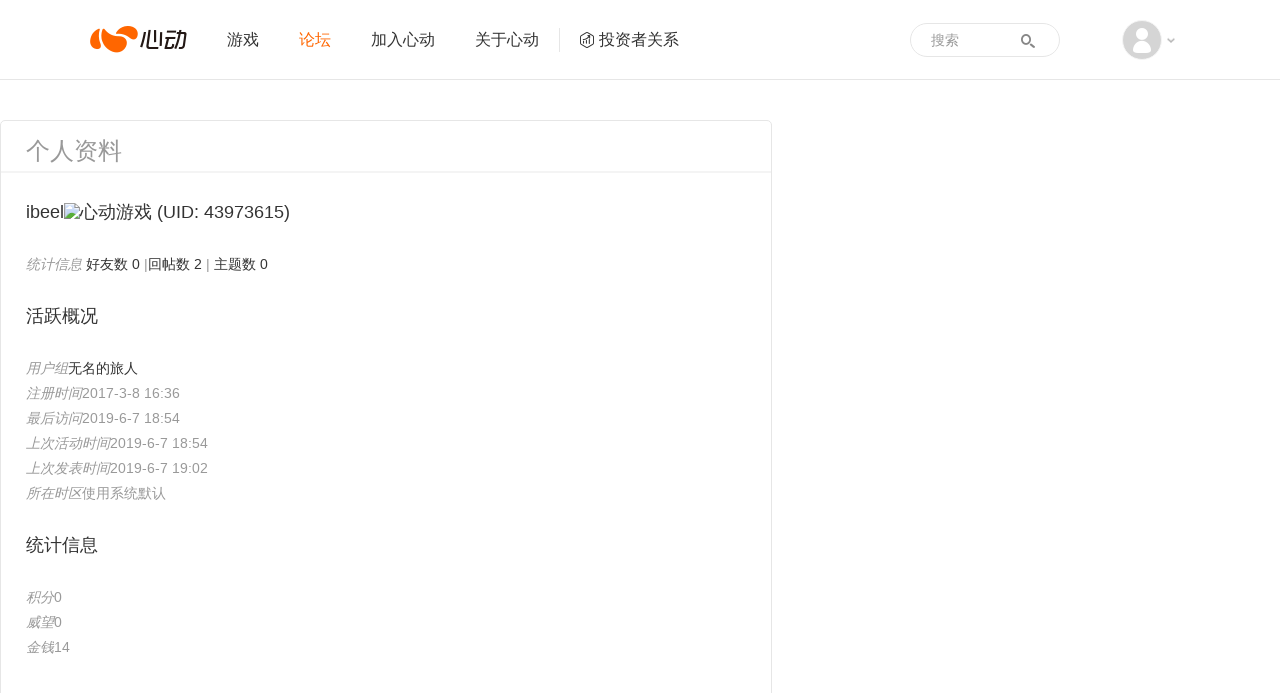

--- FILE ---
content_type: application/javascript
request_url: https://web.xdcdn.net/xd/element/footer_content_v6/index.js?2949043
body_size: 1582
content:
var xd_footer_content_v6 = (function(e) {
    var t = {};
    function n(o) {
        if (t[o]) return t[o].exports;
        var r = (t[o] = { i: o, l: !1, exports: {} });
        return e[o].call(r.exports, r, r.exports, n), (r.l = !0), r.exports;
    }
    return (
        (n.m = e),
        (n.c = t),
        (n.d = function(e, t, o) {
            n.o(e, t) ||
                Object.defineProperty(e, t, { enumerable: !0, get: o });
        }),
        (n.r = function(e) {
            'undefined' != typeof Symbol &&
                Symbol.toStringTag &&
                Object.defineProperty(e, Symbol.toStringTag, {
                    value: 'Module',
                }),
                Object.defineProperty(e, '__esModule', { value: !0 });
        }),
        (n.t = function(e, t) {
            if ((1 & t && (e = n(e)), 8 & t)) return e;
            if (4 & t && 'object' == typeof e && e && e.__esModule) return e;
            var o = Object.create(null);
            if (
                (n.r(o),
                Object.defineProperty(o, 'default', {
                    enumerable: !0,
                    value: e,
                }),
                2 & t && 'string' != typeof e)
            )
                for (var r in e)
                    n.d(
                        o,
                        r,
                        function(t) {
                            return e[t];
                        }.bind(null, r)
                    );
            return o;
        }),
        (n.n = function(e) {
            var t =
                e && e.__esModule
                    ? function() {
                          return e.default;
                      }
                    : function() {
                          return e;
                      };
            return n.d(t, 'a', t), t;
        }),
        (n.o = function(e, t) {
            return Object.prototype.hasOwnProperty.call(e, t);
        }),
        (n.p = '/element/footer_content_v6'),
        n((n.s = 0))
    );
})([
    function(e, t, n) {
        n(1), (e.exports = n(2));
    },
    function(e, t) {
        function n() {
            var e,
                t = '398px',
                n = '#232525',
                o = { lang: 'zh', app: '' },
                r =
                    (/^(local|127\.|172\.|192\.|10\.)/.test(
                        window.location.host
                    )
                        ? 'local.'
                        : '') + 'www.xd.com',
                a = window.location.protocol + '//' + r,
                u = document.getElementsByClassName('xd-common-footer-slot');
            if (
                (u.length
                    ? (e = u[0])
                    : ((e = document.createElement('div')).classList.add(
                          'xd-common-footer-slot'
                      ),
                      document.body.appendChild(e)),
                (e.style['min-height'] = t),
                (e.style['background-color'] = n),
                (o.lang = e.dataset.lang),
                (o.app = e.dataset.app),
                (o.userAgreement = e.dataset.userAgreement),
                window.URLSearchParams)
            ) {
                var s = new URLSearchParams(window.location.search);
                (o.userAgreement =
                    o.userAgreement || s.get('userAgreement') || ''),
                    (o.lang = o.lang || s.get('lang') || 'zh'),
                    (o.app = o.app || s.get('app') || '');
            }
            !(function(e) {
                var t = {
                    type: 'get',
                    url: '#',
                    data: {},
                    dataType: 'text',
                    async: !0,
                    success: function(e) {},
                };
                for (var n in e) t[n] = e[n];
                var o = null;
                if (window.XMLHttpRequest) o = new XMLHttpRequest();
                else o = new ActiveXObject('microsoft.XMLHTTP');
                var r = '';
                for (var a in t.data) r += a + '=' + t.data[a] + '&';
                r && (r = r.substring(0, r.length - 1)),
                    'get' === t.type && (t.url += '?' + encodeURI(r)),
                    o.open(t.type, t.url, t.async);
                var u = null;
                if (
                    ('post' == t.type &&
                        ((u = r),
                        o.setRequestHeader(
                            'Content-Type',
                            'application/x-www-form-urlencoded'
                        )),
                    o.send(u),
                    !t.async)
                )
                    return 'json' == t.dataType
                        ? JSON.parse(o.responseText)
                        : o.responseText;
                o.onreadystatechange = function(e) {
                    if (4 == o.readyState && 200 == o.status) {
                        e = o.responseText;
                        'json' == t.dataType && (e = JSON.parse(e)),
                            t.success(e);
                    }
                };
            })({
                url: a + '/games/xd_common_footer',
                data: o,
                dataType: 'html',
                success: function(t) {
                    (e.outerHTML = t),
                        window.jQuery &&
                            (window.jQuery('body').trigger('load.xd.footer'),
                            window.jQuery(window).trigger('resize'));
                },
            });
        }
        document.addEventListener('DOMContentLoaded', function() {
            n();
        });
    },
    function(e, t, n) {},
]);
